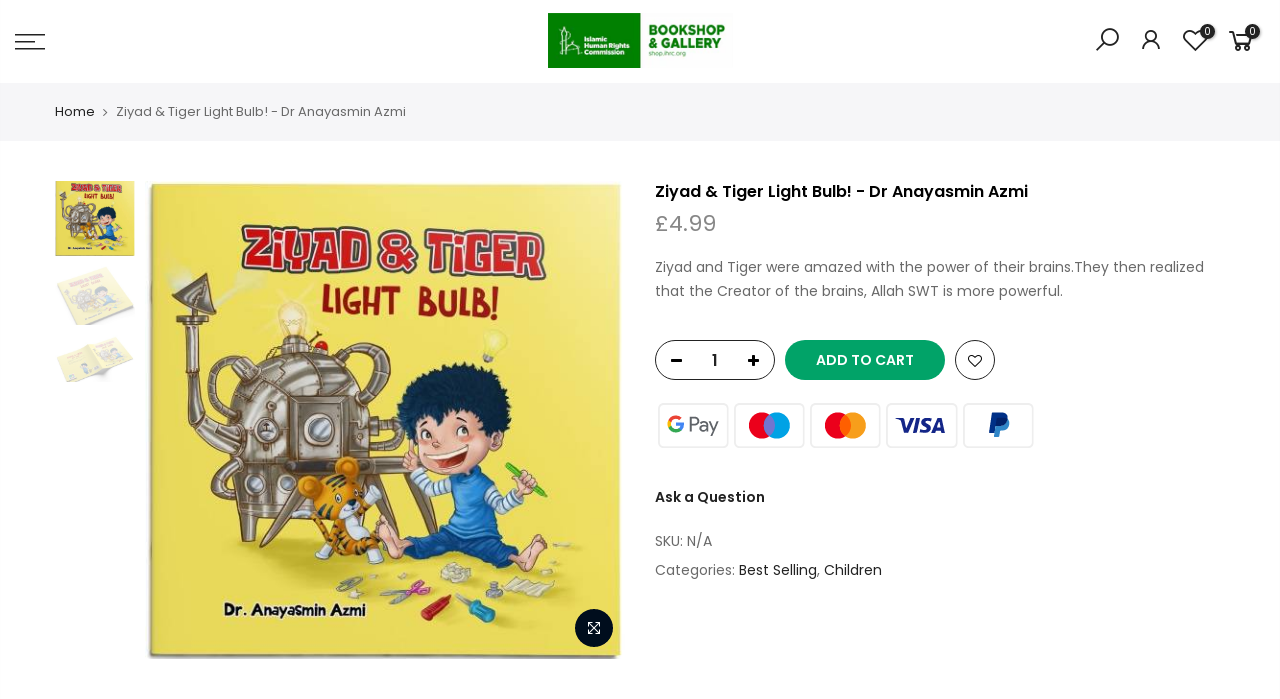

--- FILE ---
content_type: text/javascript
request_url: https://shop.ihrc.org/cdn/shop/t/2/assets/nt_theme.min.js?v=19953065081356932771615474457
body_size: 3844
content:
var geckoShopify,ThemeIdLoT4,sp_nt_storage=!1,Enablestorage=!0,tuttimer=[],designMode=Shopify.designMode||!1;try{sp_nt_storage="undefined"!=typeof Storage&&Enablestorage,localStorage.setItem("gecko","test"),localStorage.removeItem("gecko"),ThemeIdLoT4=localStorage.getItem(ThemeNameT42)}catch(t){sp_nt_storage=!1}var nt_currency=sp_nt_storage?localStorage.getItem("nt_currency"):null,app_review=nt_settings.app_review;!function(p){"use strict";var h,e,n,a,t;(h=p("body")).hasClass("rtl_true"),e=p("#ld_cl_bar"),n=p(window).width(),a=nt_settings.timezone,t='.shopify-error a[href^="#"], [data-js-scrolid]',geckoShopify={init:function(){this.hTransparent(),this.bannerCountdown(),this.The4WrappTable(),this.InitCountdown(),this.InitSeCountdown(),this.fullHeightRow(),this.parallax(),this.prisotope(),this.ScrollId(),this.BGVideoSection(),this.InitHTMLVideo(),this.sidePopup(),this.linkAcc(),this.linktrigger(),this.cartCookies(),this.loadingBar(),this.colorConsoleLog(nt_settings.theme_ver,"The4.co","#008060","#4959bd"),p(window).resize(),this.resizeEventT4(),h.addClass("shopify-ready")},resizeEventT4:function(){try{window.dispatchEvent(new Event("resize"))}catch(t){var e=window.document.createEvent("UIEvents");e.initUIEvent("resize",!0,!1,window,0),window.dispatchEvent(e)}},isMobile:function(){return/Android|iPhone|iPad|iPod|BlackBerry/i.test(navigator.userAgent||navigator.vendor||window.opera)},colorConsoleLog:function(t,e,n,a){nt_settings.disabled_ver_console||console.log("%c ".concat(t," %c ").concat(e," %c"),"background:".concat(n||"#35495f"," ; padding: 1px; border-radius: 3px 0 0 3px;  color: #fff"),"background:".concat(a||"#41b883"," ; padding: 1px; border-radius: 0 3px 3px 0;  color: #fff"),"background:transparent")},prisotope:function(){if(!(0<!p(".p-thumb.only_owl_mb").length||n<768)){var t=p(".p-thumb.only_owl_mb"),e=t.attr("data-prmasonry");t.isotope(JSON.parse(e)).addClass("isotope_ok"),p(window).on("resize",function(){p(window).width()<768&&t.hasClass("isotope_ok")?t.isotope("destroy").removeClass("isotope_ok"):768<=p(window).width()&&!t.hasClass("isotope_ok")&&t.isotope(JSON.parse(e)).addClass("isotope_ok")})}},sidePopup:function(){var i=p(".mask-overlay"),s="act_current",d="act_opened",r=p("html"),c=Modernizr.touchevents;h.on("click",".push_side:not(."+s+")",function(t){var e,n=p(this),a=n.data("id"),o=p(a);0!=o.length&&(t.preventDefault(),u(),n.hasClass(s)||(e=o,n.addClass(s),r.addClass("hside_opened"),h.addClass("pside_opened"),e.addClass(d),i.addClass("mask_opened"),h.on("keyup",l),"#nt_search_canvas"!=a||c||o.on("transitionend webkitTransitionEnd oTransitionEnd",function(){o.find('input[type="text"]').focus()})))}),h.on("click touchstart",".mask-overlay",function(t){u()}),h.on("click",".close_pp, .push_side."+s,function(){0!=p("."+d).length&&u()});var l=function(t){27===t.keyCode&&(u(),h.unbind("keyup",l))};function u(){p(".push_side."+s).removeClass(s),r.removeClass("hside_opened"),h.removeClass("pside_opened"),p(".nt_fk_canvas."+d+",.nt_fk_full."+d).removeClass(d),i.removeClass("mask_opened")}},linkAcc:function(){var t=p("#nt_login_canvas");0!=t.length&&t.on("click",".link_acc",function(t){t.preventDefault(),p("#nt_login_canvas .is_selected").removeClass("is_selected"),p(p(this).data("id")).addClass("is_selected")})},linktrigger:function(){var t=p(".dt_trigger_cl");0!=t.length&&t.click(function(t){t.preventDefault(),p(p(this).data("trigger")).trigger("click")})},LbScaleImg:function(){p(window).on("resize",function(){p(".js_t4_lb,.pin__wr_js").each(function(t,e){var n=p(this),a=parseInt(n.data("w"))||0,o=parseInt(n.data("h"))||0,i=n.find(".pin__maker");if(n.find(".pin__type"),0<a&&n.width()<=a){var s=0<a?i.width()/a:1,d=s*o;n.addClass("scalelb_calced").css("max-height",d+"px"),i.css({width:a,height:o,transform:"scale("+s+")"})}else n.removeClass("scaleimg_calced").css("max-height",""),i.css({width:"",height:"",transform:""})})})},cookiesEnabled:function(){var t=navigator.cookieEnabled;return t||(document.cookie="testcookie",t=-1!==document.cookie.indexOf("testcookie")),t},cartCookies:function(){geckoShopify.cookiesEnabled()||h.addClass("cart_no_cookies")},class_sequentially:function(t,n){var e=t||p(".container_cat .pr_animated:not(.done)");n=n||"done",e.each(function(t,e){tuttimer.push(setTimeout(function(){p(e).addClass(n)},140*t))})},defineProperty:function(t,e,n){return e in t?Object.defineProperty(t,e,{value:n,enumerable:!0,configurable:!0,writable:!0}):t[e]=n,t},review:function(){if(nt_settings.review&&"2"!=app_review)return"1"==app_review&&"undefined"!=typeof SPR?(window.SPR.registerCallbacks(),window.SPR.initRatingHandler(),window.SPR.initDomEls(),window.SPR.loadProducts(),window.SPR.loadBadges()):void h.trigger("reviewOther")},ScrollId:function(){h.on("click",t,function(t){var e=p(p(this).attr("href"));1==e.length&&(p("html, body").animate({scrollTop:e.offset().top-40},500),t.preventDefault())})},formatMoney:function(t,e){"string"==typeof t&&(t=t.replace(".",""));var n="",a=/\{\{\s*(\w+)\s*\}\}/,o=e||t_moneyFormat||"${{amount}}",i=function(t,e){return void 0===t?e:t},s=function(t,e,n,a){if(e=i(e,2),n=i(n,","),a=i(a,"."),isNaN(t)||null==t)return 0;var o=(t=(t/100).toFixed(e)).split(".");return o[0].replace(/(\d)(?=(\d\d\d)+(?!\d))/g,"$1"+n)+(o[1]?a+o[1]:"")};switch(o.match(a)[1]){case"amount":n=s(t,2);break;case"amount_no_decimals":n=s(t,0);break;case"amount_with_comma_separator":n=s(t,2,".",",");break;case"amount_no_decimals_with_comma_separator":n=s(t,0,".",",")}return o.replace(a,n)},StorageCurrency:function(){return sp_nt_storage?localStorage.getItem("T4Currency"):null},fullHeightRow:function(){var t,e,n,a=p("#nt_content >.shopify-section:first"),o=a.find(".se_height_full");o.length<1||(t=p(window).height(),(e=o.offset().top)<t&&(n=100-e/(t/100),o.css("min-height",n+"vh"),a.find(".js_full_ht4:not(.nt_parallax_true)").css("min-height",n+"vh"),a.find(".flickity-enabled").hasClass("flickity-enabled")&&a.find(".flickity-enabled ").flickity("resize")))},debounce:function(a,o,i){var s;return function(){var t=this,e=arguments,n=i&&!s;clearTimeout(s),s=setTimeout(function(){s=null,i||a.apply(t,e)},o),n&&a.apply(t,e)}},The4WrappTable:function(){p(".t4_table_wrap_js").wrap("<div class='table-responsive'></div>")},parallax:function(){function e(t){var e=t||p(".nt_parallax_true.lazyloaded:not(.js_ralax_doned)");e.addClass("js_ralax_doned").jarallax({speed:e.attr("data-speed")||.8})}0!=p(".nt_parallax_true").length&&(e(),p(".nt_parallax_true:not(.lazyloaded)").one("lazyloaded",function(t){setTimeout(function(){e()},200)}))},refresh_flickity:function(t){var e=t.attr("data-flickity")||t.attr("data-flickityjs")||"{}";t.flickity(JSON.parse(e))},refresh_packery:function(t){var e=t.attr("data-packery")||"{}";t.packery(JSON.parse(e))},refresh_isotope:function(t){var e=t.attr("data-isotope")||"{}";t.isotope(JSON.parse(e))},FixHeight:function(){p(".type_carousel .js_carousel").on("change.flickity",function(t,e){var n=p(t.currentTarget);if(n.find(".nt_pr:last-child").hasClass("is-selected")){var a=p(window).width(),o=[];if(0==(e=(1025<=a?15==n.data("cl")?5:12/n.data("cl"):768<=a?12/n.data("tb"):12/n.data("mb"))-n.find(".nt_pr.is-selected").length))return;n.find(".nt_pr").each(function(t){o.push(p(this).outerHeight(!0))});var i=o.slice(0,e);n.find(".nt_pr.is-selected").each(function(t){i.push(p(this).outerHeight(!0))});var s=Math.max.apply(this,i);n.find(".flickity-viewport").css({height:s+"px"})}})},BGVideoSection:function(){0!=p(".js_video").length&&($script("//www.youtube.com/iframe_api","loaded_v_js"),h.on("youTubeReady",function(){p(".js_video").each(function(t){geckoShopify.refresh_Youtube(p(this))})}))},InitHTMLVideo:function(){0!=p(".vid_nt_js").length&&Modernizr.video&&p(".vid_nt_js").each(function(){var t=p(this),e=t.parent().find(".img_vid_js");t.addClass("lazyload"),t.on("lazyloaded",function(){t[0].play(),t.addClass("vid_ready"),e.addClass("lazyload")}),t.on("playing",function(){e.remove()})})},hTransparent:function(t){if(!h.hasClass("h_banner_false")){var a=p("#shopify-section-header_banner"),o="h_banner_"+a.find(".h__banner").attr("data-ver");("closed"!=Cookies.get(o)||designMode)&&(function(){h.removeClass("h_calc_ready"),a.css("height","");var t=a.outerHeight();h.addClass("h_calc_ready"),a.css({height:0}),setTimeout(function(){a.css({height:t})},8),setTimeout(function(){a.css({height:"auto"})},800)}(),a.on("click",".h_banner_close",function(t){t.preventDefault();var e=a.outerHeight();a.css({height:e}),setTimeout(function(){a.css({height:0})},8);var n=parseInt(a.find(".h__banner").attr("data-date"));n&&!designMode&&Cookies.set(o,"closed",{expires:n,path:"/"})}))}},getDateCountdown:function(t){if(void 0!==t){var e=t.replace("24:00:00","23:59:59");if("not4"!=a)try{e=moment.tz(t.replace(/\//g,"-"),a).toDate()}catch(t){console.log("Timezone error: "+a)}else e=new Date(e);return e}},InitCountdown:function(){var t=p(".pr_coun_dt:not(.done_cd)");if(0!=t.length){var n=nt_settings.prItemCountdown;t.each(function(){var e=p(this);e.countdown(geckoShopify.getDateCountdown(e.data("date")),{elapse:!0}).on("update.countdown",function(t){t.elapsed?e.closest(".pr_deal_dt").html("").addClass("expired_cdt4"):e.html(t.strftime(n))}).addClass("done_cd").closest(".pr_deal_dt").addClass("donetmcd")})}},InitSeCountdown:function(){var t=p(".sepr_coun_dt:not(.done_cd)");if(0!=t.length){var n=nt_settings.countdown_days,a=nt_settings.countdown_hours,o=nt_settings.countdown_mins,i=nt_settings.countdown_sec;t.each(function(){var e=p(this);e.countdown(geckoShopify.getDateCountdown(e.data("date")),function(t){e.html(t.strftime('<span class="countdown-days">%-D <span>'+n+'</span></span> <span class="countdown-hours">%H <span>'+a+'</span></span> <span class="countdown-min">%M <span>'+o+'</span></span> <span class="countdown-sec">%S <span>'+i+"</span></span>"))}).addClass("done_cd").closest(".sepr_deal_dt").addClass("donetmcd")})}},bannerCountdown:function(){if(0!=p("[data-hbanner_cd]").length){var s=nt_settings.bannerCountdown;p("[data-hbanner_cd]").each(function(){!function(t){var e=t.data("loop"),n=t.data("date"),a=moment();if(parseInt(a.format("YYYYMMDD")),a<parseInt(n.replace(/\//g,""))&&(e=!1),e||"true"==e){var o=parseInt(t.data("dayl")),i=o-a.diff(n.replace(/\//g,"-"),"days")%o;a.add(i,"days"),n=a.format("YYYY/MM/DD")}t.countdown(geckoShopify.getDateCountdown(n),function(t){p(this).html(t.strftime(s))})}(p(this))})}},cartCountdown:function(){var e=p("[data-cart-countdown]");if(0!=e.length){var n,t=parseInt(e.attr("data-mn")),a=60*t*1e3,o=60<t?"%H:%M:%S":"%M:%S",i=0<p("[data-after-cartcd-1]").length,s={type:"POST",url:"/cart/clear.js",data:"",dataType:"json",success:function(t){},error:function(t,e){console.error(e)}};sp_nt_storage&&(null!==localStorage.getItem("nt_cartcd")?n=parseInt(localStorage.getItem("nt_cartcd")):(n=(new Date).valueOf()+a,localStorage.setItem("nt_cartcd",n))),p(".js_cart_cd").show(),e.countdown(n.toString()).on("update.countdown",function(t){p(this).html(t.strftime(o))}).on("finish.countdown",function(t){i?(n=(new Date).valueOf()+a,localStorage.setItem("nt_cartcd",n),e.countdown(n.toString())):(p(this).parent().remove(),p.ajax(s),sp_nt_storage&&localStorage.removeItem("nt_cartcd"))})}},refresh_Youtube:function(e){if(window.YT)var n=!1,a="video_loading",o="video_interactable",i=new YT.Player(e.find(".videoplayer")[0],{videoId:e.data("id"),width:1280,height:720,playerVars:{iv_load_policy:3,enablejsapi:1,disablekb:1,autoplay:0,controls:0,rel:0,loop:0,playsinline:1,modestbranding:1,autohide:1,branding:0,cc_load_policy:0,fs:0,quality:"hd1080",wmode:"transparent"},events:{onReady:function(t){i.setPlaybackQuality("hd1080").playVideo().mute()},onStateChange:function(t){switch(t.data){case-1:n&&(p(".img_vid_js:not(.lazyloaded)").addClass("lazyload"),s(e),d(e));break;case 0:i.playVideo();break;case 1:s(e);break;case 3:n=!0,i.setPlaybackQuality("hd1080")}}}}),s=function(t){t.removeClass(a).removeClass(o).addClass("video_loaded")},d=function(t){t.addClass(o)}},loadingBar:function(t){0!=e.length&&(e.on("ld_bar_star",function(){e.addClass("on_star")}),e.on("ld_bar_60",function(){e.addClass("on_60")}),e.on("ld_bar_80",function(){e.addClass("on_80")}),e.on("ld_bar_90",function(){e.addClass("on_90")}),e.on("ld_bar_94",function(){e.addClass("on_94")}),e.on("ld_bar_end",function(){e.addClass("on_end"),setTimeout(function(){e.attr("class","").addClass("op__0 pe_none")},300)}))}}}(jQuery_T4NT),jQuery_T4NT(document).ready(function(t){t("body");"/challenge#contact_form"==location.pathname+location.hash&&setTimeout(function(){t("html, body").animate({scrollTop:0},800)},50),"true"!=ThemeIdLoT4&&"true"!=ThemeIdT4&&t(ThemePuT4).removeClass("hide hidden"),geckoShopify.init(),1024<t(window).width()&&t(".lazy_menu.lazyload").addClass("lazypreload"),"cart"==t_name&&geckoShopify.cartCountdown();var e=JSNTT4.data("my");parseInt(nt_settings.platform_email)<3&&!designMode&&JSNTT4.attr("data-mail",e),t(".nt__addthis").length<=0&&!designMode&&JSNTT4.attr("data-add",e),$script([JSNTT4.data("cat"),JSNTT4.data("sw")],"sw_loaded"),$script.ready("sw_loaded",function(){$script([JSNTT4.data("user"),JSNTT4.data("cusp"),JSNTT4.data("spcmn")],"ready4"),"6"==app_review&&$script(JSNTT4.data("otherryv"))}),$script.ready("ready4",function(){$script([JSNTT4.data("cur"),JSNTT4.data("ins"),JSNTT4.data("mail"),JSNTT4.data("cust"),JSNTT4.data("mdl"),JSNTT4.data("add")],"ready5")}),$script.ready("ready5",function(){designMode&&$script(JSNTT4.data("desadm"))}),"Internet"!=jscd.browser||"Windows"!=jscd.os||jscd.mobile||(t(".clno-hovermq").removeClass("clno-hovermq").addClass("clhovermq"),Modernizr.hovermq=!0)}),jQuery_T4NT(window).on("load",function(t){}),function(){if(Modernizr.touchevents){var n=!1,a=void 0;document.body.addEventListener("touchstart",function(t){t.target.closest(".flickity-enabled.is-draggable:not(.p-nav)")?(n=!0,a={x:t.touches[0].pageX,y:t.touches[0].pageY}):n=!1}),document.body.addEventListener("touchmove",function(t){if(n&&t.cancelable){var e={x:t.touches[0].pageX-a.x,y:t.touches[0].pageY-a.y};Math.abs(e.x)>nt_settings.dragThreshold&&t.preventDefault()}},{passive:!1})}}();